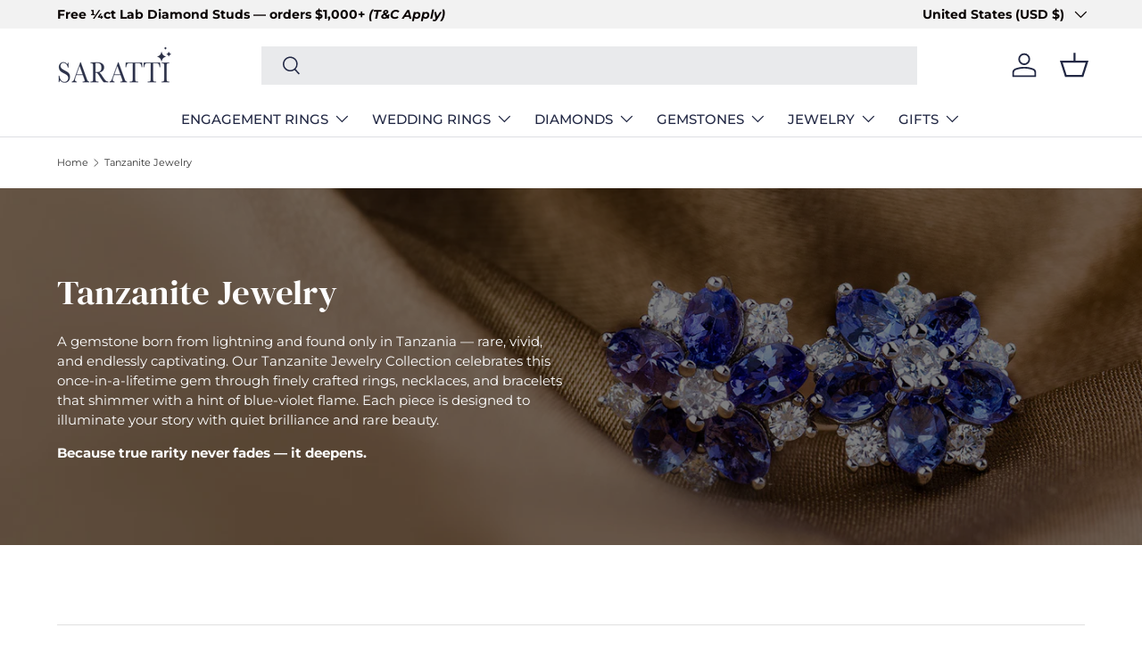

--- FILE ---
content_type: text/css
request_url: https://cdn.shopify.com/extensions/019bc0f8-9fd9-7d8f-b07f-f42dbc4516de/version_f57515d6-2026-01-15_16h24m/assets/survey.css
body_size: 963
content:
.Mida-Survey--root {
    font-family: sans-serif;
    display: none;
}

.Mida-Survey--root.active {
    width: 400px;
    display: block;
    position: fixed;
    bottom: 20px;
    z-index: 99999999;
    animation: slideUp ease-in-out 400ms;
    border-radius: 8px;
    box-shadow:
        rgba(17, 17, 26, 0.1) 0px 4px 16px,
        rgba(17, 17, 26, 0.1) 0px 8px 24px,
        rgba(17, 17, 26, 0.1) 0px 16px 56px;
    overflow: hidden;
}

.Mida-Survey--root.close {
    animation: slideDown ease-in-out 350ms !important;
}

.Mida-Survey--root.right_bottom {
    right: 20px;
}

.Mida-Survey--root.left_bottom {
    left: 20px;
}

.Mida-Survey {
    height: 100%;
    background-color: white;
}

.Mida-Survey__Card {
    padding: 20px;
    max-height: 600px;
    overflow: auto;
}

.Mida-Survey__Question {
    display: none;
}

.Mida-Survey__Question.active {
    display: flex !important;
    flex-direction: column;
    align-items: flex-start;
}

.Mida-Survey__Header {
    display: flex;
    width: 100%;
}

.Mida-Survey__Heading {
    font-family: inherit;
    font-style: normal;
    font-weight: 400;
    font-size: 16px;
    line-height: 20px;
    color: #202223;
    flex: 1;
    width: 94%;
    overflow-wrap: break-word;
}

.Mida-Survey__Close--btn {
    cursor: pointer;
    display: flex;
    justify-content: flex-end;
    width: 6%;
    margin-right: -5px;
}

.Mida-Survey__Close--btn svg {
    width: 20px;
    height: 20px;
}

.Mida-Survey__Close--btn svg path {
    fill: rgba(135, 144, 155, 1);
}

.Mida-Survey__Close--btn:hover path {
    fill: rgba(31, 33, 36, 1);
}

.Mida-Survey__Body {
    font-family: inherit;
    font-style: normal;
    font-weight: 400;
    font-size: 14px;
    line-height: 20px;
    color: #7d7d7d;
    margin-top: 4px;
    margin-right: 32px;
    overflow-wrap: break-word;
    width: 100%;
}

.Mida-Survey__Vote {
    display: flex;
    justify-content: center;
    width: 100%;
}

.Mida-Survey__Vote--section {
    width: 65px;
    height: 65px;
    border-radius: 50%;
    display: flex;
    align-items: center;
    justify-content: center;
    margin: 15px;
    cursor: pointer;
    transition: transform 0.2s;
}

.Mida-Survey__Vote--section:hover {
    transform: scale(1.25);
}

.Mida-Survey__Vote--section span {
    line-height: 0;
}

.Mida-Survey__Vote--section svg {
    width: 35px;
    height: 50px;
}

.Mida-Survey__Vote--section.Mida-Survey__ThumbUp svg {
    fill: #56624d;
}

.Mida-Survey__Vote--section.Mida-Survey__ThumbDown svg {
    fill: #792020;
}

.Mida-Survey__Vote--section.Mida-Survey__ThumbUp {
    background-color: #c6f0d6;
}

.Mida-Survey__Vote--section.Mida-Survey__ThumbDown {
    background-color: #ffd6d6;
}

.Mida-Survey__Text {
    line-height: 1.2;
    margin-top: 8px;
}

.Mida-Survey__Input {
    padding: 8px 10px;
    width: -webkit-fill-available;
    width: 100%;
    border-radius: 4px;
    border: 1px solid #ccc;
    resize: none;
    font-family: inherit;
    font-size: 14px;
    transition: opacity 0.22s;
    box-shadow: unset;
    outline: none;
}

.Mida-Survey__Text.invalid .Mida-Survey__Input {
    border-color: red;
    transition: border 0.11s;
}

.Mida-Survey__Msg {
    font-size: 12px;
    font-weight: 600;
}

.Mida-Survey__Msg--error {
    color: red;
    opacity: 0;
    transition: opacity 0.22s;
    display: none;
}

.Mida-Survey__Text.invalid .Mida-Survey__Msg {
    display: block;
    opacity: 1;
    transition: opacity 0.11s;
}

.Mida-Survey__Choices {
    width: 100%;
    padding: 20px 0px;
    border-top: 1px solid #e1e3e5;
    border-bottom: 1px solid #e1e3e5;
    margin-top: 20px;
}

.Mida-Survey__Button--send {
    margin-top: 20px;
    font-size: 14px;
    color: #ffffff;
    font-weight: 500;
    line-height: 20px;
    padding: 8px 16px;
    border: none;
    border-radius: 4px;
    background: var(--text-default, #202223);
    box-shadow: 0px 1px 0px 0px rgba(0, 0, 0, 0.05);
    cursor: pointer;
}

.Mida-Survey__Button--send:hover {
    background: #272a2b;
}

.Mida-Survey__Button--send:active {
    background: #44474a;
}

.Mida-Survey__Button--send.disabled {
    pointer-events: none;
    background: #babec3;
}

.Mida__Button--right {
    margin-left: auto;
}

.Mida-Choice__Item {
    display: flex;
    justify-content: flex-start;
    align-items: center;
    padding: 4px 0px;
    cursor: pointer;
}

.Mida-Choice__Control {
    --pc-choice-size: 20px;
    display: flex;
    flex: 0 0 auto;
    align-items: stretch;
    width: var(--pc-choice-size);
    height: var(--pc-choice-size);
    margin-right: 8px;
}

.Mida-Choice__Control > * {
    width: 100%;
}

.Mida-Choice__Item:hover .Mida-RadioButton__Backdrop {
    cursor: pointer;
    border-color: rgba(97, 106, 117, 1);
}

.Mida-RadioButton {
    position: relative;
}

.Mida-RadioButton__Input {
    position: absolute !important;
    top: 0;
    width: 1px !important;
    height: 1px !important;
    margin: 0 !important;
    padding: 0 !important;
    overflow: hidden !important;
    -webkit-clip-path: inset(50%) !important;
    clip-path: inset(50%) !important;
    border: 0 !important;
    white-space: nowrap !important;
}

.Mida-RadioButton__Input:checked + .Mida-RadioButton__Backdrop {
    border-color: rgba(62, 125, 213, 1);
}

.Mida-RadioButton__Backdrop {
    --pc-icon-size-small: 8px;
    position: relative;
    top: 0;
    left: 0;
    display: block;
    width: 100%;
    height: 100%;
    border: 2px solid rgba(171, 177, 186, 1);
    border-radius: 50%;
    background-color: rgba(255, 255, 255, 1);
}

.Mida-RadioButton__Backdrop::before {
    content: '';
    position: absolute;
    top: 50%;
    left: 50%;
    opacity: 0;
    transform: translate(-50%, -50%) scale(0.1);
    transform-origin: 50% 50%;
    height: var(--pc-icon-size-small);
    width: var(--pc-icon-size-small);
    background-color: rgba(36, 99, 188, 1);
    border-radius: 50%;
}

.Mida-RadioButton__Input:checked + .Mida-RadioButton__Backdrop::before {
    opacity: 1;
    transform: translate(-50%, -50%) scale(1);
}

.Mida-RadioButton__Backdrop::after {
    content: '';
    position: absolute;
    z-index: 1;
    top: -3px;
    right: -3px;
    bottom: -3px;
    left: -3px;
    display: block;
    pointer-events: none;
    box-shadow: 0 0 0 -3px var(--p-color-border-interactive-focus);
    border-radius: 50%;
}

.Mida-Choice__Label {
    -webkit-tap-highlight-color: transparent;
    font-size: 14px;
    line-height: 20px;
    font-weight: 400;
    color: #1f2124;
}

.Mida-Checkbox {
    position: relative;
    margin: 1px;
}

.Mida-Checkbox__Input {
    position: absolute !important;
    top: 0;
    width: 1px !important;
    height: 1px !important;
    margin: 0 !important;
    padding: 0 !important;
    overflow: hidden !important;
    -webkit-clip-path: inset(50%) !important;
    clip-path: inset(50%) !important;
    border: 0 !important;
    white-space: nowrap !important;
}

.Mida-Checkbox__Backdrop {
    border: 2px solid rgba(171, 177, 186, 1);
    background-color: rgba(255, 255, 255, 1);
    border-radius: 4px;
    position: relative;
    display: block;
    width: 100%;
    height: 100%;
    position: relative;
}

.Mida-Checkbox__Backdrop::before {
    content: '';
    position: absolute;
    top: -2px;
    right: -2px;
    bottom: -2px;
    left: -2px;
    border-radius: 4px;
    background-color: rgba(36, 99, 188, 1);
    opacity: 0;
    transform: scale(0.25);
}

.Mida-Checkbox__Backdrop::after {
    content: '';
    position: absolute;
    z-index: 1;
    top: -3px;
    right: -3px;
    bottom: -3px;
    left: -3px;
    display: block;
    pointer-events: none;
    box-shadow: 0 0 0 -3px rgba(62, 125, 213, 1);
    border-radius: 4px;
}

.Mida-Checkbox__Input:checked + .Mida-Checkbox__Backdrop {
    border-color: rgba(62, 125, 213, 1);
}

.Mida-Checkbox__Input:checked + .Mida-Checkbox__Backdrop::before {
    opacity: 1;
    transform: scale(1);
}

.Mida-Checkbox__Icon {
    width: 100%;
    position: absolute;
    top: 50%;
    left: 50%;
    transform-origin: 50% 50%;
    pointer-events: none;
    transform: translate3d(-50%, -50%, 0) scale(0.25);
    opacity: 0;
}

.Mida-Checkbox__Icon svg {
    position: relative;
    display: block;
    width: 100%;
    max-width: 100%;
    max-height: 100%;
    fill: rgba(255, 255, 255, 1);
}

.Mida-Checkbox__Input:checked ~ .Mida-Checkbox__Icon {
    transform: translate3d(-50%, -50%, 0) scale(1);
    opacity: 1;
}

@keyframes slideUp {
    0% {
        opacity: 0;
        transform: translateY(20px);
    }

    80% {
        opacity: 0.8;
        transform: translateY(-4px);
    }

    100% {
        opacity: 1;
        transform: translateY(0);
    }
}

@keyframes slideDown {
    0% {
        opacity: 1;
        transform: translateY(0);
    }

    100% {
        opacity: 0;
        transform: translateY(100px);
    }
}

@media screen and (max-width: 600px) {
    .Mida-Survey--root.active.fetch {
        width: 100%;
    }

    .Mida-Survey--root.right_bottom {
        right: 0;
    }

    .Mida-Survey--root.left_bottom {
        left: 0;
    }
}


--- FILE ---
content_type: text/css
request_url: https://saratti.com/cdn/shop/t/91/assets/swatches.css?v=26832053795710031161768800700
body_size: 307
content:
@charset "UTF-8";[data-swatch="18k white gold\3010made to order\3011"],[data-swatch="18k white gold\3010ready to ship\3011"]{--swatch-color: #D9D9D8}[data-swatch="18k yellow gold\3010made to order\3011"],[data-swatch="18k yellow gold\3010ready to ship\3011"]{--swatch-color: #EDC789}[data-swatch="18k rose gold\3010ready to ship\3011"],[data-swatch="18k rose gold\3010made to order\3011"]{--swatch-color: #F8CFB8}[data-swatch="platinum\3010made to order\3011"],[data-swatch="platinum\3010ready to ship\3011"]{--swatch-color: #F7F7F7}[data-swatch=""]{--swatch-image: url(//saratti.com/cdn/shopifycloud/shopify/assets/no-image-2048-5e88c1b20e087fb7bbe9a3771824e743c244f437e4f8ba93bbf7b11b53f7824c_250x250.gif) }[data-swatch="18k rose & white gold\3010ready to ship\3011"]{--swatch-image: linear-gradient(to bottom right, #F8CFB8, #F8CFB8 50%, #D9D9D8 50%, #D9D9D8) }[data-swatch=""]{--swatch-image: url(//saratti.com/cdn/shopifycloud/shopify/assets/no-image-2048-5e88c1b20e087fb7bbe9a3771824e743c244f437e4f8ba93bbf7b11b53f7824c_250x250.gif) }[data-swatch="18k rose & white gold\3010made to order\3011"]{--swatch-image: linear-gradient(to bottom right, #F8CFB8, #F8CFB8 50%, #D9D9D8 50%, #D9D9D8) }[data-swatch=""]{--swatch-image: url(//saratti.com/cdn/shopifycloud/shopify/assets/no-image-2048-5e88c1b20e087fb7bbe9a3771824e743c244f437e4f8ba93bbf7b11b53f7824c_250x250.gif) }[data-swatch="18k white & yellow gold\3010made to order\3011"]{--swatch-image: linear-gradient(to bottom right, #D9D9D8, #D9D9D8 50%, #EDC789 50%, #EDC789) }[data-swatch=""]{--swatch-image: url(//saratti.com/cdn/shopifycloud/shopify/assets/no-image-2048-5e88c1b20e087fb7bbe9a3771824e743c244f437e4f8ba93bbf7b11b53f7824c_250x250.gif) }[data-swatch="18k white & yellow gold\3010ready to ship\3011"]{--swatch-image: linear-gradient(to bottom right, #D9D9D8, #D9D9D8 50%, #EDC789 50%, #EDC789) }[data-swatch=""]{--swatch-image: url(//saratti.com/cdn/shopifycloud/shopify/assets/no-image-2048-5e88c1b20e087fb7bbe9a3771824e743c244f437e4f8ba93bbf7b11b53f7824c_250x250.gif) }[data-swatch="18k rose gold ( ready to ship)"]{--swatch-color: #F8CFB8}[data-swatch="18k yellow gold ( made to order)"]{--swatch-color:#EDC789}[data-swatch="18k white gold ( made to order)"]{--swatch-color:#D9D9D8}[data-swatch="platinum ( made to order)"]{--swatch-color:#F7F7F7}[data-swatch=""]{--swatch-image: url(//saratti.com/cdn/shopifycloud/shopify/assets/no-image-2048-5e88c1b20e087fb7bbe9a3771824e743c244f437e4f8ba93bbf7b11b53f7824c_250x250.gif) }[data-swatch=""]{--swatch-image: url(//saratti.com/cdn/shopifycloud/shopify/assets/no-image-2048-5e88c1b20e087fb7bbe9a3771824e743c244f437e4f8ba93bbf7b11b53f7824c_250x250.gif) }[data-swatch="platinum pt-950"]{--swatch-color:#F7F7F7}[data-swatch="18k gold "]{--swatch-color:#EDC789}[data-swatch=""]{--swatch-image: url(//saratti.com/cdn/shopifycloud/shopify/assets/no-image-2048-5e88c1b20e087fb7bbe9a3771824e743c244f437e4f8ba93bbf7b11b53f7824c_250x250.gif) }[data-swatch=""]{--swatch-image: url(//saratti.com/cdn/shopifycloud/shopify/assets/no-image-2048-5e88c1b20e087fb7bbe9a3771824e743c244f437e4f8ba93bbf7b11b53f7824c_250x250.gif) }[data-swatch="white\3010made to order\3011"],[data-swatch="white \3010ready to ship\3011"]{--swatch-color: #D9D9D8}[data-swatch="yellow\3010made to order\3011"],[data-swatch="yellow\3010ready to ship\3011"]{--swatch-color: #EDC789}[data-swatch="rose\3010ready to ship\3011"],[data-swatch="rose\3010made to order\3011"]{--swatch-color: #F8CFB8}[data-swatch=""]{--swatch-image: url(//saratti.com/cdn/shopifycloud/shopify/assets/no-image-2048-5e88c1b20e087fb7bbe9a3771824e743c244f437e4f8ba93bbf7b11b53f7824c_250x250.gif) }[data-swatch=""]{--swatch-image: url(//saratti.com/cdn/shopifycloud/shopify/assets/no-image-2048-5e88c1b20e087fb7bbe9a3771824e743c244f437e4f8ba93bbf7b11b53f7824c_250x250.gif) }[data-swatch="14k white gold\3010made to order\3011"],[data-swatch="14k white gold\3010ready to ship\3011"]{--swatch-color: #ECECEC}[data-swatch="14k yellow gold\3010made to order\3011"],[data-swatch="14k yellow gold\3010ready to ship\3011"]{--swatch-color: #F9E3A8}[data-swatch="14k rose gold\3010ready to ship\3011"],[data-swatch="14k rose gold\3010made to order\3011"]{--swatch-color: #FDE4D4}[data-swatch="platinum\3010made to order\3011"]{--swatch-color: #F7F7F7}[data-swatch=""]{--swatch-image: url(//saratti.com/cdn/shopifycloud/shopify/assets/no-image-2048-5e88c1b20e087fb7bbe9a3771824e743c244f437e4f8ba93bbf7b11b53f7824c_250x250.gif) }[data-swatch="18k gold "]{--swatch-color: #EFBF04 }[data-swatch="14k gold "]{--swatch-color: #FFBF00}[data-swatch="9k gold "]{--swatch-color: #FFFFBF}[data-swatch=""]{--swatch-image: url(//saratti.com/cdn/shopifycloud/shopify/assets/no-image-2048-5e88c1b20e087fb7bbe9a3771824e743c244f437e4f8ba93bbf7b11b53f7824c_250x250.gif) }[data-swatch="white "]{--swatch-color: #ECECEC}[data-swatch="yellow gold "]{--swatch-color: #F9E3A8}[data-swatch="rose gold "]{--swatch-color: #FDE4D4}[data-swatch=""]{--swatch-image: url(//saratti.com/cdn/shopifycloud/shopify/assets/no-image-2048-5e88c1b20e087fb7bbe9a3771824e743c244f437e4f8ba93bbf7b11b53f7824c_250x250.gif) }[data-swatch="18k white gold "]{--swatch-color: #ECECEC}[data-swatch="18k yellow gold "]{--swatch-color: #F9E3A8}[data-swatch="18k rose gold "]{--swatch-color: #FDE4D4}[data-swatch=""]{--swatch-image: url(//saratti.com/cdn/shopifycloud/shopify/assets/no-image-2048-5e88c1b20e087fb7bbe9a3771824e743c244f437e4f8ba93bbf7b11b53f7824c_250x250.gif) }[data-swatch=""]{--swatch-image: url(//saratti.com/cdn/shopifycloud/shopify/assets/no-image-2048-5e88c1b20e087fb7bbe9a3771824e743c244f437e4f8ba93bbf7b11b53f7824c_250x250.gif) }[data-swatch="icons for variants "]{--swatch-image: url(//saratti.com/cdn/shopifycloud/shopify/assets/no-image-2048-5e88c1b20e087fb7bbe9a3771824e743c244f437e4f8ba93bbf7b11b53f7824c_250x250.gif) }[data-swatch=""]{--swatch-image: url(//saratti.com/cdn/shopifycloud/shopify/assets/no-image-2048-5e88c1b20e087fb7bbe9a3771824e743c244f437e4f8ba93bbf7b11b53f7824c_250x250.gif) }[data-swatch="18k white gold"]{--swatch-image: url(//saratti.com/cdn/shop/files/18K_White_Gold_-_SARATTI_250x250.png?v=14993498160113730166) }[data-swatch="18k rose gold"]{--swatch-image: url(//saratti.com/cdn/shop/files/18K_Rose_Gold_-_SARATTI_250x250.png?v=9187013057087099391) }[data-swatch="18k yellow gold"]{--swatch-image: url(//saratti.com/cdn/shop/files/Yellow_Gold_-_SARATTI_250x250.png?v=2588130040230846697) }[data-swatch=platinum]{--swatch-image: url(//saratti.com/cdn/shop/files/Platinum_250x250.png?v=810277499444105258) }[data-swatch=""]{--swatch-image: url(//saratti.com/cdn/shopifycloud/shopify/assets/no-image-2048-5e88c1b20e087fb7bbe9a3771824e743c244f437e4f8ba93bbf7b11b53f7824c_250x250.gif) }[data-swatch=""]{--swatch-image: url(//saratti.com/cdn/shopifycloud/shopify/assets/no-image-2048-5e88c1b20e087fb7bbe9a3771824e743c244f437e4f8ba93bbf7b11b53f7824c_250x250.gif) }[data-swatch=white]{--swatch-image: url(//saratti.com/cdn/shop/files/18K_White_Gold_-_SARATTI_250x250.png?v=14993498160113730166) }[data-swatch=rose]{--swatch-image: url(//saratti.com/cdn/shop/files/18K_Rose_Gold_-_SARATTI_250x250.png?v=9187013057087099391) }[data-swatch=yellow]{--swatch-image: url(//saratti.com/cdn/shop/files/Yellow_Gold_-_SARATTI_250x250.png?v=2588130040230846697) }[data-swatch=platinum]{--swatch-image: url(//saratti.com/cdn/shop/files/Platinum_250x250.png?v=810277499444105258) }[data-swatch=""]{--swatch-image: url(//saratti.com/cdn/shopifycloud/shopify/assets/no-image-2048-5e88c1b20e087fb7bbe9a3771824e743c244f437e4f8ba93bbf7b11b53f7824c_250x250.gif) }[data-swatch=""]{--swatch-image: url(//saratti.com/cdn/shopifycloud/shopify/assets/no-image-2048-5e88c1b20e087fb7bbe9a3771824e743c244f437e4f8ba93bbf7b11b53f7824c_250x250.gif) }[data-swatch="14k white gold"]{--swatch-image: url(//saratti.com/cdn/shop/files/14K-White-Gold---SARATTI_250x250.png?v=11748180166708678536) }[data-swatch="14k rose gold"]{--swatch-image: url(//saratti.com/cdn/shop/files/14K-Rose-Gold---SARATTI_250x250.png?v=15356753853509227068) }[data-swatch="14k yellow gold"]{--swatch-image: url(//saratti.com/cdn/shop/files/14K-Yellow-Gold---SARATTI_250x250.png?v=8564481976502468729) }[data-swatch=""]{--swatch-image: url(//saratti.com/cdn/shopifycloud/shopify/assets/no-image-2048-5e88c1b20e087fb7bbe9a3771824e743c244f437e4f8ba93bbf7b11b53f7824c_250x250.gif) }[data-swatch="9k rose gold"]{--swatch-image: url(//saratti.com/cdn/shop/files/9K-Rose-Gold---SARATTI_250x250.png?v=17451772836457075330) }[data-swatch="9k white gold"]{--swatch-image: url(//saratti.com/cdn/shop/files/9K-White-Gold---SARATTI_250x250.png?v=13667619889234144852) }[data-swatch="9k yellow gold"]{--swatch-image: url(//saratti.com/cdn/shop/files/9K-Yellow-Gold---SARATTI_250x250.png?v=8773334794127458913) }[data-swatch=""]{--swatch-image: url(//saratti.com/cdn/shopifycloud/shopify/assets/no-image-2048-5e88c1b20e087fb7bbe9a3771824e743c244f437e4f8ba93bbf7b11b53f7824c_250x250.gif) }[data-swatch=""]{--swatch-image: url(//saratti.com/cdn/shopifycloud/shopify/assets/no-image-2048-5e88c1b20e087fb7bbe9a3771824e743c244f437e4f8ba93bbf7b11b53f7824c_250x250.gif) }[data-swatch="950 platinum"]{--swatch-image: url(//saratti.com/cdn/shop/files/Platinum---SARATTI_250x250.png?v=17856783016282090094) }[data-swatch=""]{--swatch-image: url(//saratti.com/cdn/shopifycloud/shopify/assets/no-image-2048-5e88c1b20e087fb7bbe9a3771824e743c244f437e4f8ba93bbf7b11b53f7824c_250x250.gif) }[data-swatch="18k white & rose gold"]{--swatch-image: linear-gradient(to bottom right, #D9D9D9, #D9D9D9 50%, #e8beb5 50%, #e8beb5) }[data-swatch=""]{--swatch-image: url(//saratti.com/cdn/shopifycloud/shopify/assets/no-image-2048-5e88c1b20e087fb7bbe9a3771824e743c244f437e4f8ba93bbf7b11b53f7824c_250x250.gif) }[data-swatch="18k white & yellow gold"]{--swatch-image: linear-gradient(to bottom right, #D9D9D9, #D9D9D9 50%, #ccb057 50%, #ccb057) }[data-swatch=""]{--swatch-image: url(//saratti.com/cdn/shopifycloud/shopify/assets/no-image-2048-5e88c1b20e087fb7bbe9a3771824e743c244f437e4f8ba93bbf7b11b53f7824c_250x250.gif) }[data-swatch="18k yellow & white gold"]{--swatch-image: linear-gradient(to bottom right, #ccb057, #ccb057 50%, #D9D9D9 50%, #D9D9D9) }[data-swatch=""]{--swatch-image: url(//saratti.com/cdn/shopifycloud/shopify/assets/no-image-2048-5e88c1b20e087fb7bbe9a3771824e743c244f437e4f8ba93bbf7b11b53f7824c_250x250.gif) }[data-swatch="18k rose & white gold"]{--swatch-image: linear-gradient(to bottom right, #F8CFB8, #F8CFB8 50%, #D9D9D8 50%, #D9D9D8) }[data-swatch=""]{--swatch-image: url(//saratti.com/cdn/shopifycloud/shopify/assets/no-image-2048-5e88c1b20e087fb7bbe9a3771824e743c244f437e4f8ba93bbf7b11b53f7824c_250x250.gif) }[data-swatch="18k rose & yellow gold"]{--swatch-image: linear-gradient(to bottom right, #F8CFB8, #F8CFB8 50%, #EDC789 50%, #EDC789) }[data-swatch=""]{--swatch-image: url(//saratti.com/cdn/shopifycloud/shopify/assets/no-image-2048-5e88c1b20e087fb7bbe9a3771824e743c244f437e4f8ba93bbf7b11b53f7824c_250x250.gif) }[data-swatch="18k yellow & white gold"]{--swatch-image: linear-gradient(to bottom right, #EDC789, #EDC789 50%, #D9D9D8 50%, #D9D9D8) }[data-swatch="18k yellow & rose gold"]{--swatch-image: linear-gradient(to bottom right, #EDC789, #EDC789 50%, #F8CFB8 50%, #F8CFB8) }
/*# sourceMappingURL=/cdn/shop/t/91/assets/swatches.css.map?v=26832053795710031161768800700 */


--- FILE ---
content_type: text/css
request_url: https://saratti.com/cdn/shop/t/91/assets/swatches.css?v=26832053795710031161768800700
body_size: 313
content:
@charset "UTF-8";[data-swatch="18k white gold\3010made to order\3011"],[data-swatch="18k white gold\3010ready to ship\3011"]{--swatch-color: #D9D9D8}[data-swatch="18k yellow gold\3010made to order\3011"],[data-swatch="18k yellow gold\3010ready to ship\3011"]{--swatch-color: #EDC789}[data-swatch="18k rose gold\3010ready to ship\3011"],[data-swatch="18k rose gold\3010made to order\3011"]{--swatch-color: #F8CFB8}[data-swatch="platinum\3010made to order\3011"],[data-swatch="platinum\3010ready to ship\3011"]{--swatch-color: #F7F7F7}[data-swatch=""]{--swatch-image: url(//saratti.com/cdn/shopifycloud/shopify/assets/no-image-2048-5e88c1b20e087fb7bbe9a3771824e743c244f437e4f8ba93bbf7b11b53f7824c_250x250.gif) }[data-swatch="18k rose & white gold\3010ready to ship\3011"]{--swatch-image: linear-gradient(to bottom right, #F8CFB8, #F8CFB8 50%, #D9D9D8 50%, #D9D9D8) }[data-swatch=""]{--swatch-image: url(//saratti.com/cdn/shopifycloud/shopify/assets/no-image-2048-5e88c1b20e087fb7bbe9a3771824e743c244f437e4f8ba93bbf7b11b53f7824c_250x250.gif) }[data-swatch="18k rose & white gold\3010made to order\3011"]{--swatch-image: linear-gradient(to bottom right, #F8CFB8, #F8CFB8 50%, #D9D9D8 50%, #D9D9D8) }[data-swatch=""]{--swatch-image: url(//saratti.com/cdn/shopifycloud/shopify/assets/no-image-2048-5e88c1b20e087fb7bbe9a3771824e743c244f437e4f8ba93bbf7b11b53f7824c_250x250.gif) }[data-swatch="18k white & yellow gold\3010made to order\3011"]{--swatch-image: linear-gradient(to bottom right, #D9D9D8, #D9D9D8 50%, #EDC789 50%, #EDC789) }[data-swatch=""]{--swatch-image: url(//saratti.com/cdn/shopifycloud/shopify/assets/no-image-2048-5e88c1b20e087fb7bbe9a3771824e743c244f437e4f8ba93bbf7b11b53f7824c_250x250.gif) }[data-swatch="18k white & yellow gold\3010ready to ship\3011"]{--swatch-image: linear-gradient(to bottom right, #D9D9D8, #D9D9D8 50%, #EDC789 50%, #EDC789) }[data-swatch=""]{--swatch-image: url(//saratti.com/cdn/shopifycloud/shopify/assets/no-image-2048-5e88c1b20e087fb7bbe9a3771824e743c244f437e4f8ba93bbf7b11b53f7824c_250x250.gif) }[data-swatch="18k rose gold ( ready to ship)"]{--swatch-color: #F8CFB8}[data-swatch="18k yellow gold ( made to order)"]{--swatch-color:#EDC789}[data-swatch="18k white gold ( made to order)"]{--swatch-color:#D9D9D8}[data-swatch="platinum ( made to order)"]{--swatch-color:#F7F7F7}[data-swatch=""]{--swatch-image: url(//saratti.com/cdn/shopifycloud/shopify/assets/no-image-2048-5e88c1b20e087fb7bbe9a3771824e743c244f437e4f8ba93bbf7b11b53f7824c_250x250.gif) }[data-swatch=""]{--swatch-image: url(//saratti.com/cdn/shopifycloud/shopify/assets/no-image-2048-5e88c1b20e087fb7bbe9a3771824e743c244f437e4f8ba93bbf7b11b53f7824c_250x250.gif) }[data-swatch="platinum pt-950"]{--swatch-color:#F7F7F7}[data-swatch="18k gold "]{--swatch-color:#EDC789}[data-swatch=""]{--swatch-image: url(//saratti.com/cdn/shopifycloud/shopify/assets/no-image-2048-5e88c1b20e087fb7bbe9a3771824e743c244f437e4f8ba93bbf7b11b53f7824c_250x250.gif) }[data-swatch=""]{--swatch-image: url(//saratti.com/cdn/shopifycloud/shopify/assets/no-image-2048-5e88c1b20e087fb7bbe9a3771824e743c244f437e4f8ba93bbf7b11b53f7824c_250x250.gif) }[data-swatch="white\3010made to order\3011"],[data-swatch="white \3010ready to ship\3011"]{--swatch-color: #D9D9D8}[data-swatch="yellow\3010made to order\3011"],[data-swatch="yellow\3010ready to ship\3011"]{--swatch-color: #EDC789}[data-swatch="rose\3010ready to ship\3011"],[data-swatch="rose\3010made to order\3011"]{--swatch-color: #F8CFB8}[data-swatch=""]{--swatch-image: url(//saratti.com/cdn/shopifycloud/shopify/assets/no-image-2048-5e88c1b20e087fb7bbe9a3771824e743c244f437e4f8ba93bbf7b11b53f7824c_250x250.gif) }[data-swatch=""]{--swatch-image: url(//saratti.com/cdn/shopifycloud/shopify/assets/no-image-2048-5e88c1b20e087fb7bbe9a3771824e743c244f437e4f8ba93bbf7b11b53f7824c_250x250.gif) }[data-swatch="14k white gold\3010made to order\3011"],[data-swatch="14k white gold\3010ready to ship\3011"]{--swatch-color: #ECECEC}[data-swatch="14k yellow gold\3010made to order\3011"],[data-swatch="14k yellow gold\3010ready to ship\3011"]{--swatch-color: #F9E3A8}[data-swatch="14k rose gold\3010ready to ship\3011"],[data-swatch="14k rose gold\3010made to order\3011"]{--swatch-color: #FDE4D4}[data-swatch="platinum\3010made to order\3011"]{--swatch-color: #F7F7F7}[data-swatch=""]{--swatch-image: url(//saratti.com/cdn/shopifycloud/shopify/assets/no-image-2048-5e88c1b20e087fb7bbe9a3771824e743c244f437e4f8ba93bbf7b11b53f7824c_250x250.gif) }[data-swatch="18k gold "]{--swatch-color: #EFBF04 }[data-swatch="14k gold "]{--swatch-color: #FFBF00}[data-swatch="9k gold "]{--swatch-color: #FFFFBF}[data-swatch=""]{--swatch-image: url(//saratti.com/cdn/shopifycloud/shopify/assets/no-image-2048-5e88c1b20e087fb7bbe9a3771824e743c244f437e4f8ba93bbf7b11b53f7824c_250x250.gif) }[data-swatch="white "]{--swatch-color: #ECECEC}[data-swatch="yellow gold "]{--swatch-color: #F9E3A8}[data-swatch="rose gold "]{--swatch-color: #FDE4D4}[data-swatch=""]{--swatch-image: url(//saratti.com/cdn/shopifycloud/shopify/assets/no-image-2048-5e88c1b20e087fb7bbe9a3771824e743c244f437e4f8ba93bbf7b11b53f7824c_250x250.gif) }[data-swatch="18k white gold "]{--swatch-color: #ECECEC}[data-swatch="18k yellow gold "]{--swatch-color: #F9E3A8}[data-swatch="18k rose gold "]{--swatch-color: #FDE4D4}[data-swatch=""]{--swatch-image: url(//saratti.com/cdn/shopifycloud/shopify/assets/no-image-2048-5e88c1b20e087fb7bbe9a3771824e743c244f437e4f8ba93bbf7b11b53f7824c_250x250.gif) }[data-swatch=""]{--swatch-image: url(//saratti.com/cdn/shopifycloud/shopify/assets/no-image-2048-5e88c1b20e087fb7bbe9a3771824e743c244f437e4f8ba93bbf7b11b53f7824c_250x250.gif) }[data-swatch="icons for variants "]{--swatch-image: url(//saratti.com/cdn/shopifycloud/shopify/assets/no-image-2048-5e88c1b20e087fb7bbe9a3771824e743c244f437e4f8ba93bbf7b11b53f7824c_250x250.gif) }[data-swatch=""]{--swatch-image: url(//saratti.com/cdn/shopifycloud/shopify/assets/no-image-2048-5e88c1b20e087fb7bbe9a3771824e743c244f437e4f8ba93bbf7b11b53f7824c_250x250.gif) }[data-swatch="18k white gold"]{--swatch-image: url(//saratti.com/cdn/shop/files/18K_White_Gold_-_SARATTI_250x250.png?v=14993498160113730166) }[data-swatch="18k rose gold"]{--swatch-image: url(//saratti.com/cdn/shop/files/18K_Rose_Gold_-_SARATTI_250x250.png?v=9187013057087099391) }[data-swatch="18k yellow gold"]{--swatch-image: url(//saratti.com/cdn/shop/files/Yellow_Gold_-_SARATTI_250x250.png?v=2588130040230846697) }[data-swatch=platinum]{--swatch-image: url(//saratti.com/cdn/shop/files/Platinum_250x250.png?v=810277499444105258) }[data-swatch=""]{--swatch-image: url(//saratti.com/cdn/shopifycloud/shopify/assets/no-image-2048-5e88c1b20e087fb7bbe9a3771824e743c244f437e4f8ba93bbf7b11b53f7824c_250x250.gif) }[data-swatch=""]{--swatch-image: url(//saratti.com/cdn/shopifycloud/shopify/assets/no-image-2048-5e88c1b20e087fb7bbe9a3771824e743c244f437e4f8ba93bbf7b11b53f7824c_250x250.gif) }[data-swatch=white]{--swatch-image: url(//saratti.com/cdn/shop/files/18K_White_Gold_-_SARATTI_250x250.png?v=14993498160113730166) }[data-swatch=rose]{--swatch-image: url(//saratti.com/cdn/shop/files/18K_Rose_Gold_-_SARATTI_250x250.png?v=9187013057087099391) }[data-swatch=yellow]{--swatch-image: url(//saratti.com/cdn/shop/files/Yellow_Gold_-_SARATTI_250x250.png?v=2588130040230846697) }[data-swatch=platinum]{--swatch-image: url(//saratti.com/cdn/shop/files/Platinum_250x250.png?v=810277499444105258) }[data-swatch=""]{--swatch-image: url(//saratti.com/cdn/shopifycloud/shopify/assets/no-image-2048-5e88c1b20e087fb7bbe9a3771824e743c244f437e4f8ba93bbf7b11b53f7824c_250x250.gif) }[data-swatch=""]{--swatch-image: url(//saratti.com/cdn/shopifycloud/shopify/assets/no-image-2048-5e88c1b20e087fb7bbe9a3771824e743c244f437e4f8ba93bbf7b11b53f7824c_250x250.gif) }[data-swatch="14k white gold"]{--swatch-image: url(//saratti.com/cdn/shop/files/14K-White-Gold---SARATTI_250x250.png?v=11748180166708678536) }[data-swatch="14k rose gold"]{--swatch-image: url(//saratti.com/cdn/shop/files/14K-Rose-Gold---SARATTI_250x250.png?v=15356753853509227068) }[data-swatch="14k yellow gold"]{--swatch-image: url(//saratti.com/cdn/shop/files/14K-Yellow-Gold---SARATTI_250x250.png?v=8564481976502468729) }[data-swatch=""]{--swatch-image: url(//saratti.com/cdn/shopifycloud/shopify/assets/no-image-2048-5e88c1b20e087fb7bbe9a3771824e743c244f437e4f8ba93bbf7b11b53f7824c_250x250.gif) }[data-swatch="9k rose gold"]{--swatch-image: url(//saratti.com/cdn/shop/files/9K-Rose-Gold---SARATTI_250x250.png?v=17451772836457075330) }[data-swatch="9k white gold"]{--swatch-image: url(//saratti.com/cdn/shop/files/9K-White-Gold---SARATTI_250x250.png?v=13667619889234144852) }[data-swatch="9k yellow gold"]{--swatch-image: url(//saratti.com/cdn/shop/files/9K-Yellow-Gold---SARATTI_250x250.png?v=8773334794127458913) }[data-swatch=""]{--swatch-image: url(//saratti.com/cdn/shopifycloud/shopify/assets/no-image-2048-5e88c1b20e087fb7bbe9a3771824e743c244f437e4f8ba93bbf7b11b53f7824c_250x250.gif) }[data-swatch=""]{--swatch-image: url(//saratti.com/cdn/shopifycloud/shopify/assets/no-image-2048-5e88c1b20e087fb7bbe9a3771824e743c244f437e4f8ba93bbf7b11b53f7824c_250x250.gif) }[data-swatch="950 platinum"]{--swatch-image: url(//saratti.com/cdn/shop/files/Platinum---SARATTI_250x250.png?v=17856783016282090094) }[data-swatch=""]{--swatch-image: url(//saratti.com/cdn/shopifycloud/shopify/assets/no-image-2048-5e88c1b20e087fb7bbe9a3771824e743c244f437e4f8ba93bbf7b11b53f7824c_250x250.gif) }[data-swatch="18k white & rose gold"]{--swatch-image: linear-gradient(to bottom right, #D9D9D9, #D9D9D9 50%, #e8beb5 50%, #e8beb5) }[data-swatch=""]{--swatch-image: url(//saratti.com/cdn/shopifycloud/shopify/assets/no-image-2048-5e88c1b20e087fb7bbe9a3771824e743c244f437e4f8ba93bbf7b11b53f7824c_250x250.gif) }[data-swatch="18k white & yellow gold"]{--swatch-image: linear-gradient(to bottom right, #D9D9D9, #D9D9D9 50%, #ccb057 50%, #ccb057) }[data-swatch=""]{--swatch-image: url(//saratti.com/cdn/shopifycloud/shopify/assets/no-image-2048-5e88c1b20e087fb7bbe9a3771824e743c244f437e4f8ba93bbf7b11b53f7824c_250x250.gif) }[data-swatch="18k yellow & white gold"]{--swatch-image: linear-gradient(to bottom right, #ccb057, #ccb057 50%, #D9D9D9 50%, #D9D9D9) }[data-swatch=""]{--swatch-image: url(//saratti.com/cdn/shopifycloud/shopify/assets/no-image-2048-5e88c1b20e087fb7bbe9a3771824e743c244f437e4f8ba93bbf7b11b53f7824c_250x250.gif) }[data-swatch="18k rose & white gold"]{--swatch-image: linear-gradient(to bottom right, #F8CFB8, #F8CFB8 50%, #D9D9D8 50%, #D9D9D8) }[data-swatch=""]{--swatch-image: url(//saratti.com/cdn/shopifycloud/shopify/assets/no-image-2048-5e88c1b20e087fb7bbe9a3771824e743c244f437e4f8ba93bbf7b11b53f7824c_250x250.gif) }[data-swatch="18k rose & yellow gold"]{--swatch-image: linear-gradient(to bottom right, #F8CFB8, #F8CFB8 50%, #EDC789 50%, #EDC789) }[data-swatch=""]{--swatch-image: url(//saratti.com/cdn/shopifycloud/shopify/assets/no-image-2048-5e88c1b20e087fb7bbe9a3771824e743c244f437e4f8ba93bbf7b11b53f7824c_250x250.gif) }[data-swatch="18k yellow & white gold"]{--swatch-image: linear-gradient(to bottom right, #EDC789, #EDC789 50%, #D9D9D8 50%, #D9D9D8) }[data-swatch="18k yellow & rose gold"]{--swatch-image: linear-gradient(to bottom right, #EDC789, #EDC789 50%, #F8CFB8 50%, #F8CFB8) }
/*# sourceMappingURL=/cdn/shop/t/91/assets/swatches.css.map?v=26832053795710031161768800700 */


--- FILE ---
content_type: text/plain; charset=utf-8
request_url: https://d-ipv6.mmapiws.com/ant_squire
body_size: 151
content:
saratti.com;019be016-ee54-76fa-85fa-6cc4f0c6e0a0:c87dd11daca6d06b7a40128b9bb6443a4efb4f94

--- FILE ---
content_type: text/javascript
request_url: https://saratti.com/cdn/shop/t/91/assets/products-toolbar.js?v=163377642518875805301768799313
body_size: 209
content:
if(!customElements.get("products-toolbar")){class ProductsToolbar extends HTMLElement{constructor(){super(),this.init()}init(){if(this.filtersComponent=document.querySelector("facet-filters"),this.filtersColumn=document.querySelector(".main-products-grid__filters"),this.layoutSwitcher=this.querySelector(".products-toolbar__layout"),this.compareToggle=document.getElementById("compare-switch"),this.sortBy=this.querySelector(".products-toolbar__sort"),this.productsGrid=document.querySelector(".main-products-grid"),this.filtersColumn&&(this.filterToggle=this.querySelector(".js-toggle-filters"),this.filterToggle.addEventListener("click",this.toggleFilters.bind(this))),this.layoutSwitcher){this.layoutSwitcher.addEventListener("change",this.handleLayoutChange.bind(this));const layout=theme.storageUtil.get("products-layout");if(layout&&layout==="list"){const toggle=document.getElementById(`${layout}-layout-opt`);toggle&&toggle.click(),this.handleLayoutChange(null,layout)}}if(this.compareToggle){this.compareToggle.addEventListener("change",this.toggleCompare.bind(this));const isChecked=theme.storageUtil.get("compare-toggle",!0);isChecked!==null?this.toggleCompare(null,isChecked,!0):this.toggleCompare(null,this.compareToggle.checked,!1),setTimeout(()=>{this.classList.add("transition-ready"),this.productsGrid.classList.add("transition-ready")},500)}else theme.settings.compareToggle==="none"&&this.toggleCompare(null,!0,!1);!this.filtersComponent&&this.sortBy&&this.sortBy.addEventListener("change",ProductsToolbar.handleSortByChange)}toggleCompare(evt,checked=null,persist=!0){const isChecked=evt?evt.target.checked:checked;if(this.productsGrid.dataset.compare=isChecked,document.getElementById("compare-drawer-open").classList.toggle("is-out",!isChecked),!evt&&this.compareToggle&&(this.compareToggle.checked=isChecked),persist&&!Shopify.designMode&&theme.storageUtil.set("compare-toggle",isChecked),isChecked){const resourcesTag=document.getElementById("compare-resources");resourcesTag&&(JSON.parse(resourcesTag.textContent).forEach(resource=>{if(resource.type==="js"){const script=document.createElement("script");script.src=resource.path,document.head.appendChild(script)}else if(resource.type==="css"){const link=document.createElement("link");link.href=resource.path,link.type="text/css",link.rel="stylesheet",document.head.appendChild(link)}}),resourcesTag.remove())}}toggleFilters(){if(this.filterToggle.classList.toggle("is-active"),this.filtersOpen=this.filterToggle.classList.contains("is-active"),this.filterToggle.setAttribute("aria-expanded",this.filtersOpen),theme.mediaMatches.lg){this.filtersColumn.classList.toggle("lg:js-hidden",!this.filtersOpen);const productsList=document.querySelector(".main-products-grid__results > .grid");productsList.className=this.filtersOpen?productsList.dataset.filtersOpenClasses:productsList.dataset.filtersClosedClasses}else this.filtersComponent.open()}handleLayoutChange(evt,layout){this.productsGrid.dataset.layout=layout||evt.target.value,layout||theme.storageUtil.set("products-layout",evt.target.value)}static handleSortByChange(evt){const urlObj=new URL(window.location.href);urlObj.searchParams.set("sort_by",evt.detail.selectedValue),urlObj.hash="products-toolbar",window.location.href=urlObj.toString()}}customElements.define("products-toolbar",ProductsToolbar)}
//# sourceMappingURL=/cdn/shop/t/91/assets/products-toolbar.js.map?v=163377642518875805301768799313
